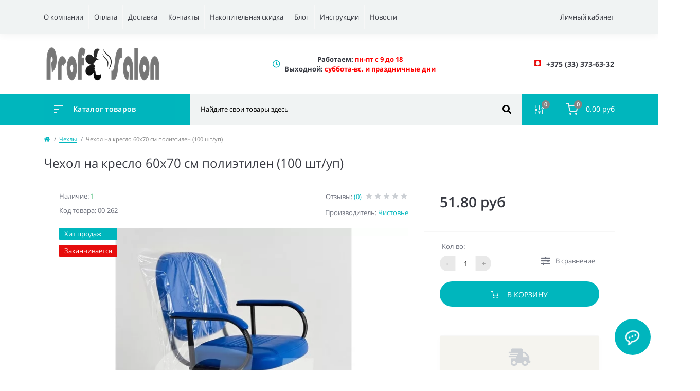

--- FILE ---
content_type: text/html; charset=utf-8
request_url: https://profsalon.by/chekhly/chehol-na-kreslo-60h70-sm-polietilen-100-shtup/
body_size: 17461
content:
<!DOCTYPE html>
<!--[if IE]><![endif]-->
<!--[if IE 8 ]><html dir="ltr" lang="ru" class="ie8"><![endif]-->
<!--[if IE 9 ]><html dir="ltr" lang="ru" class="ie9"><![endif]-->
<!--[if (gt IE 9)|!(IE)]><!-->
<html dir="ltr" lang="ru">
<!--<![endif]-->
<head>
<meta charset="UTF-8" />
<meta name="viewport" content="width=device-width, initial-scale=1.0">
<meta http-equiv="X-UA-Compatible" content="IE=edge">
<title>Чехол на кресло 60х70 см полиэтилен (100 шт/уп)</title>
<meta property="og:title" content="Чехол на кресло 60х70 см полиэтилен (100 шт/уп)" />
<meta property="og:site_name" content="«ПрофСалон» - интернет-магазин одноразовой продукции" />
<meta property="og:url" content="https://profsalon.by/chekhly/chehol-na-kreslo-60h70-sm-polietilen-100-shtup/" />
<meta property="og:image" content="https://profsalon.by/image/catalog/chehli/cheholpolietilen.jpg" />
<meta property="og:image:type" content="image/jpeg" />
<meta property="og:image:width" content="700" />
<meta property="og:image:height" content="739" />
<meta property="og:image:alt" content="Чехол на кресло 60х70 см полиэтилен (100 шт/уп)" />
<meta property="og:type" content="product" />

						
<base href="https://profsalon.by/" />
<link rel="apple-touch-icon" as="image" sizes="152x152" href="image/catalog/apple-touch-icon-ipad.png">
<link rel="apple-touch-icon" as="image" sizes="167x167" href="image/catalog/apple-touch-icon-ipad-retina.png">
<link rel="apple-touch-icon" as="image" sizes="180x180" href="image/catalog/apple-touch-icon-iphone-retina.png">



<meta name="keywords" content="Чехол на кресло 60х70 см полиэтилен (100 шт/уп)" />
<meta name="theme-color" content="#00b6bd">
<link rel="preload" as="image" href="https://profsalon.by/image/cache/webp/catalog/chehli/cheholpolietilen-700x500.webp">
<link rel="preload" as="image" href="https://profsalon.by/image/catalog/oie_transparent.png">
<link href="min/cache/3908e34ca73229100af5b0ff99955a84.css?20251121153158" rel="stylesheet" media="screen" />
<script src="min/cache/85937ea8b759fe3159583209e57ca747.js?20251121153159"></script>
<link href="https://profsalon.by/chekhly/chehol-na-kreslo-60h70-sm-polietilen-100-shtup/" rel="canonical" />
<link href="https://profsalon.by/image/catalog/ico.svg" rel="icon" />
<script>
document.addEventListener('DOMContentLoaded', function () {
        setTimeout(() => {
            (function(w,d,s,l,i){w[l]=w[l]||[];w[l].push({'gtm.start':
			new Date().getTime(),event:'gtm.js'});var f=d.getElementsByTagName(s)[0],
			j=d.createElement(s),dl=l!='dataLayer'?'&l='+l:'';j.async=true;j.src=
			'https://www.googletagmanager.com/gtm.js?id='+i+dl;f.parentNode.insertBefore(j,f);
			})(window,document,'script','dataLayer','GTM-PKQ8G3X');
}, 1900);
});
</script>
<script>
    let octFonts = localStorage.getItem('octFonts');
	if (octFonts !== null) {
        var octHead  = document.getElementsByTagName('head')[0];
        var octLink  = document.createElement('link');
        octLink.rel  = 'stylesheet';
        octLink.type = 'text/css';
        octLink.href = location.protocol + '//' + location.host + '/catalog/view/theme/oct_feelmart/stylesheet/oct-fonts.css';
        octLink.media = 'all';
        octHead.appendChild(octLink);
    }
</script>

                    <script type="text/javascript">window.dataLayer = window.dataLayer || [];</script>
                

<script async src="https://www.googletagmanager.com/gtag/js?id=G-S11Z4XJBSB"></script>
<script>
  window.dataLayer = window.dataLayer || [];
  function gtag(){dataLayer.push(arguments);}
  gtag('js', new Date());

  gtag('config', 'G-S11Z4XJBSB');
</script>

<style> .nsmenu_title{margin:20px 20px 5px;font-size:25px;font-weight:300;color:#8f918e;padding-bottom:29px;border-bottom:1px solid #f1f1f1} @media (min-width: 992px) {.pc {display:none;}}</style></head>
<body class="padding-top">
<div id="fm_sidebar_overlay"></div>
<div id="fm_sidebar">
    <div class="fm_sidebar-title d-flex alig-items-center justify-content-between">
      <span class="fm_sidebar-title-text">Меню</span>
      <span class="fm_sidebar-title-close"></span>
    </div>
    <div id="fm_sidebar_content" class="fm_sidebar-content"></div>
</div>
<nav id="fm_mobile_nav" class="d-lg-none fixed-top">
    <button type="button" id="fm_mobile_menu_button" onclick="fmSidebar('Меню', 'menu');" class="fm_mobile_nav-item fm_mobile_sidebar_toggle" aria-label="Menu"></button>
<button type="button" id="fm_mobile_user_button" onclick="fmSidebar('Авторизация', 'login');" class="fm_mobile_nav-item fm_mobile_sidebar_toggle" aria-label="Account"></button>
        <button onclick="location.href='https://profsalon.by/compare-products/';" type="button" id="fm_mobile_compare_button" class="fm_mobile_nav-item" aria-label="Compare"><span class="fm-menu-buttons-index fm-menu-compare-index">0</span></button>
    <button onclick="location.href='https://profsalon.by/wishlist/';" type="button" id="fm_mobile_wishlist_button" class="fm_mobile_nav-item" aria-label="Wishlist"><span class="fm-menu-buttons-index fm-menu-wishlist-index">0</span></button>
        <button type="button" id="fm_mobile_cart_button" onclick="fmSidebar('Корзина', 'cart');" class="fm_mobile_nav-item fm_mobile_sidebar_toggle" aria-label="Cart"><span class="fm-menu-buttons-index fm-menu-cart-index">0</span></button>
    </nav>

<nav id="top" class="top d-none d-lg-block">
	<div class="container d-flex justify-content-between">
	  			<ul class="info-list list-unstyled d-flex">
						<li class="info-item"><a href="/about/" class="info-link">О компании</a></li>
						<li class="info-item"><a href="/oplata/" class="info-link">Оплата</a></li>
						<li class="info-item"><a href="/dostavka/" class="info-link">Доставка</a></li>
						<li class="info-item"><a href="/contacts/" class="info-link">Контакты</a></li>
						<li class="info-item"><a href="/nakopitelnaya-skidka-profsalon/" class="info-link">Накопительная скидка</a></li>
						<li class="info-item"><a href="/blog/" class="info-link">Блог</a></li>
						<li class="info-item"><a href="/instrukcii/" class="info-link">Инструкции</a></li>
						<li class="info-item"><a href="/news/" class="info-link">Новости</a></li>
					</ul>
				<div id="top-links" class="nav d-flex">
			
			 
			<div class="dropdown" id="fm-account-dropdown">
								<span onclick="octPopupLogin();" title="Личный кабинет" class="btn btn-user btn-link btn-block h-100 d-flex align-items-center" role="button" aria-haspopup="true">Личный кабинет</span>
					        </div>
		</div>
	</div>
</nav>
<header>
  <div class="container">
    <div class="row align-items-center">
		    	<div id="logo" class="col-6 col-md-2 col-lg-3 col-xl-3">
						<div class="fm-logo">
			<a href="https://profsalon.by/">
				<img src="https://profsalon.by/image/catalog/oie_transparent.png" title="«ПрофСалон» - интернет-магазин одноразовой продукции" alt="«ПрофСалон» - интернет-магазин одноразовой продукции" class="img-fluid" />
			</a>
			</div>
					</div>
								<div class="fm-header-shedule d-none col-xl-7 d-xl-flex justify-content-center">
          <div class="header-dropdown-box">
            <div class="header-dropdown-toggle btn btn-header btn-link d-flex align-items-center h-100">
              <i class="far fa-clock"></i>
              
                <ul class="list-unstyled">
                						<li><b>Работаем: <span style="color:#ff0000;">пн-пт с 9 до 18</span></b><br></li>
										<li><b>Выходной:<span style="color:#ff0000;"> суббота-вс. и праздничные дни</span></b></li>
					                </ul>
              
            </div>
            <div class="header-dropdown header-dropdown-shedule text-center">
              <div class="header-dropdown-inner">
                <div class="header-dropdown-title header-dropdown-title-bold">Время работы магазина:</div>
                <ul class="list-unstyled">
                						<li><b>Работаем: <span style="color:#ff0000;">пн-пт с 9 до 18</span></b><br></li>
										<li><b>Выходной:<span style="color:#ff0000;"> суббота-вс. и праздничные дни</span></b></li>
					                </ul>
              </div>
            </div>
          </div>
        </div>
						<div class="col-6 col-md-4 col-xl-2 d-flex fm-header-phones">
          <div class="fm-phone-box d-flex align-items-center">
            <div class="fm-phone-img">
              <img alt="mts" src="/image/catalog/mts.jpg" style="width: 12px;height: 12px;margin-top: -5px;">

            </div>
            <div class="fm-phone-content text-center">
            				<a class="btn btn-link dropdown-toggle d-flex align-items-center" href="tel:+375333736332" role="button" id="us-phones-dropdown"><span>+375 (33) 373-63-32</span></a>
				                            </div>
          </div>
        </div>
            </div>
  </div>
</header>
<div class="menu-row sticky-top">
	<div class="container">
		<div class="row">
			<div id="oct-menu-box" class="col-lg-3">
	<div class="fm-menu d-flex align-items-center">
        <div class="fm-menu-burg">
          <span class="fm-menu-burg-top"></span>
          <span class="fm-menu-burg-middle"></span>
          <span class="fm-menu-burg-bottom"></span>
        </div>
        <span id="fm-menu-header" class="fm-menu-header">Каталог товаров</span>
    </div>
	<nav id="oct-menu-dropdown-menu">
		<ul id="oct-menu-ul" class="oct-menu-ul oct-menu-parent-ul list-unstyled">
																		<li class="oct-menu-li"><a href="https://profsalon.by/odnorazovye-materialy/" class="oct-menu-a"><span class="oct-menu-item-name">Весь каталог</span></a></li>
										
																																																							    <li class="oct-menu-li">
					        <div class="d-flex align-items-center justify-content-between">
						        <a href="odnorazovye-materialy/"  class="oct-menu-a">Одноразовые материалы</a>
						        <span class="oct-menu-toggle"><i class="fas fa-chevron-right"></i></span>
						    </div>
								    <div class="fm_mobile_menu-list pc">
<div class="nsmenu-parent-block nsmenu-issubchild col-md-5 col-sm-12">
	<div class="nsmenu_title">
		<span>Голова</span>
	</div>
	<ul class="group-title">
		<li class="group-title"><a href="/vorotnichki-parikmaherskie/">Воротнички</a></li>
		<li class="group-title"><a href="/golovnye-ubory-odnorazovye/">Головные уборы</a></li>
		<li class="group-title"><a href="/zashchita-glaz/">Защита глаз</a></li>
		<li class="group-title"><a href="/maski/">Маски</a></li>
	</ul>
</div>
<div class="nsmenu-parent-block nsmenu-issubchild col-md-5 col-sm-12">
	<div class="nsmenu_title">
		<span>Руки и ноги</span>
	</div>
	<ul class="group-title">
		<li class="group-title"><a href="/bakhily/">Бахилы</a></li>
		<li class="group-title"><a href="/kovriki/">Коврики</a></li>
		<li class="group-title"><a href="/noski/">Носки</a></li>
		<li class="group-title"><a href="/perchatki/">Перчатки</a></li>
		<li class="group-title"><a href="/razdeliteli/">Разделители</a></li>
		<li class="group-title"><a href="/tapochki/">Тапочки</a></li>
	</ul>
</div>
<div class="nsmenu-parent-block nsmenu-issubchild col-md-5 col-sm-12">
	<div class="nsmenu_title">
		<span>Тело</span>
	</div>
	<ul class="group-title">
		<li class="group-title"><a href="/odezhda/">Одежда для процедур</a></li>
		<li class="group-title"><a href="/penyuary-parikmaherskie/">Пеньюары</a></li>
		<li class="group-title"><a href="/odnorazovye-trusy/">Трусы</a></li>
		<li class="group-title"><a href="/fartuki/">Фартуки</a></li>
		<li class="group-title"><a href="/halat/">Халаты</a></li>
	</ul>
</div>
<div class="nsmenu-parent-block nsmenu-issubchild col-md-5 col-sm-12">
	<div class="nsmenu_title">
		<span>Универсальные</span>
	</div>
	<ul class="group-title">
		<li class="group-title"><a href="/odnorazovye-polotenca/">Полотенца</a></li>
		<li class="group-title"><a href="/odnorazovye-prostyni/">Простыни</a></li>
		<li class="group-title"><a href="/odnorazovye-salfetki/">Салфетки</a></li>
		<li class="group-title"><a href="/chekhly/">Чехлы</a></li>
	</ul>
  </div>
</div>
<div class="oct-menu-child-ul oct-mm-box box-col-3">
<div class="nsmenu-parent-block nsmenu-issubchild col-md-5 col-sm-12">
	<div class="nsmenu_title">
		<span>Голова</span>
	</div>
	<ul class="group-title">
		<li class="group-title"><a href="/vorotnichki-parikmaherskie/">Воротнички</a></li>
		<li class="group-title"><a href="/golovnye-ubory-odnorazovye/">Головные уборы</a></li>
		<li class="group-title"><a href="/zashchita-glaz/">Защита глаз</a></li>
		<li class="group-title"><a href="/maski/">Маски</a></li>
	</ul>
</div>
<div class="nsmenu-parent-block nsmenu-issubchild col-md-5 col-sm-12">
	<div class="nsmenu_title">
		<span>Руки и ноги</span>
	</div>
	<ul class="group-title">
		<li class="group-title"><a href="/bakhily/">Бахилы</a></li>
		<li class="group-title"><a href="/kovriki/">Коврики</a></li>
		<li class="group-title"><a href="/noski/">Носки</a></li>
		<li class="group-title"><a href="/perchatki/">Перчатки</a></li>
		<li class="group-title"><a href="/razdeliteli/">Разделители</a></li>
		<li class="group-title"><a href="/tapochki/">Тапочки</a></li>
	</ul>
</div>
<div class="nsmenu-parent-block nsmenu-issubchild col-md-5 col-sm-12">
	<div class="nsmenu_title">
		<span>Тело</span>
	</div>
	<ul class="group-title">
		<li class="group-title"><a href="/odezhda/">Одежда для процедур</a></li>
		<li class="group-title"><a href="/penyuary-parikmaherskie/">Пеньюары</a></li>
		<li class="group-title"><a href="/odnorazovye-trusy/">Трусы</a></li>
		<li class="group-title"><a href="/fartuki/">Фартуки</a></li>
		<li class="group-title"><a href="/halat/">Халаты</a></li>
	</ul>
</div>
<div class="nsmenu-parent-block nsmenu-issubchild col-md-5 col-sm-12">
	<div class="nsmenu_title">
		<span>Универсальные</span>
	</div>
	<ul class="group-title">
		<li class="group-title"><a href="/odnorazovye-polotenca/">Полотенца</a></li>
		<li class="group-title"><a href="/odnorazovye-prostyni/">Простыни</a></li>
		<li class="group-title"><a href="/odnorazovye-salfetki/">Салфетки</a></li>
		<li class="group-title"><a href="/chekhly/">Чехлы</a></li>
	</ul>
  </div>
</div>

						</li>
					    																																																																		    <li class="oct-menu-li">
					        <div class="d-flex align-items-center justify-content-between">
						        <a href="dezinfektsiya-i-sterilizatsiya/"  class="oct-menu-a">Дезинфекция и стерилизация</a>
						        <span class="oct-menu-toggle"><i class="fas fa-chevron-right"></i></span>
						    </div>
								    <div class="fm_mobile_menu-list pc">
  <div class="col-sm-12">
	<ul class="group-title">
		<li class="fm_mobile_menu-list-item d-flex align-items-center justify-content-between"><a href="/dezinficiruyushchie-sredstva/"><span>Дезинфицирующие средства</span></a></li>
		<li class="fm_mobile_menu-list-item d-flex align-items-center justify-content-between"><a href="/antisepticheskie-sredstva/"><span>Антисептические средства</span></a></li>
		<li class="fm_mobile_menu-list-item d-flex align-items-center justify-content-between"><a href="/emkosti-dlya-dezinfektsii-instrumentov/"><span>Емкости для дезинфекции инструментов</span></a></li>
		<li class="fm_mobile_menu-list-item d-flex align-items-center justify-content-between"><a href="/kraft-pakety/"><span>Пакеты для стерилизации</span></a></li>
      	<li class="fm_mobile_menu-list-item d-flex align-items-center justify-content-between"><a href="/zhurnaly/"><span>Журналы</span></a></li>
      	<li class="fm_mobile_menu-list-item d-flex align-items-center justify-content-between"><a href="/pakety-dlya-utilizatsii-otkhodov/"><span>Пакеты для утилизации отходов</span></a></li>
      	<li class="fm_mobile_menu-list-item d-flex align-items-center justify-content-between"><a href="/indikatory/"><span>Индикаторы</span></a></li>
      </ul>
  </div>
</div>
<div class="oct-menu-child-ul list-unstyled">
	<ul class="oct-menu-ul list-unstyled">
  		<div class="d-flex align-items-center justify-content-between">
			<li class="oct-menu-li ch"><a href="/dezinficiruyushchie-sredstva/"><span class="oct-menu-item-name">Дезинфицирующие средства</span></a></li>
		</div>
		<div class="d-flex align-items-center justify-content-between">
			<li class="oct-menu-li"><a href="/antisepticheskie-sredstva/"><span class="oct-menu-item-name">Антисептические средства</span></a></li>
		</div>
		<div class="d-flex align-items-center justify-content-between">
			<li class="oct-menu-li ch"><a href="/emkosti-dlya-dezinfektsii-instrumentov/"><span class="oct-menu-item-name">Емкости для дезинфекции инструментов</span></a></li>
		</div>
      	<div class="d-flex align-items-center justify-content-between">
			<li class="oct-menu-li ch"><a href="/kraft-pakety/"><span class="oct-menu-item-name">Пакеты для стерилизации</span></a></li>  
      	</div>
      	<div class="d-flex align-items-center justify-content-between">
      		<li class="oct-menu-li ch"><a href="/zhurnaly/"><span class="oct-menu-item-name">Журналы</span></a></li>
      	</div>
      	<div class="d-flex align-items-center justify-content-between">
      		<li class="oct-menu-li ch"><a href="/pakety-dlya-utilizatsii-otkhodov/"><span class="oct-menu-item-name">Пакеты для утилизации отходов</span></a></li>
      	</div>
      	<div class="d-flex align-items-center justify-content-between">
      		<li class="oct-menu-li ch"><a href="/indikatory/"><span class="oct-menu-item-name">Индикаторы</span></a></li>
      	</div>
  	</ul>
</div>
						</li>
					    																																																																		    <li class="oct-menu-li">
					        <div class="d-flex align-items-center justify-content-between">
						        <a href="javascript:void(0);"  class="oct-menu-a">Для парикмахерских</a>
						        <span class="oct-menu-toggle"><i class="fas fa-chevron-right"></i></span>
						    </div>
								    <div class="fm_mobile_menu-list pc">
  <div class="col-sm-12">
	<ul class="group-title">
		<li class="fm_mobile_menu-list-item d-flex align-items-center justify-content-between"><a href="/raskhodnye-materialy-dlya-parikmakherskikh/"><span>Расходные материалы</span></a></li>
		<li class="fm_mobile_menu-list-item d-flex align-items-center justify-content-between"><a href="/oborudovanie-i-aksessuary-dlya-parikmakherskikh/"><span>Оборудование и аксессуары</span></a></li>
		<li class="fm_mobile_menu-list-item d-flex align-items-center justify-content-between"><a href="/folga/"><span>Фольга</span></a></li>
		<li class="fm_mobile_menu-list-item d-flex align-items-center justify-content-between"><a href="/shampuni-i-sredstva-dlya-volos-chistove/"><span>Шампуни и средства для волос «Чистовье»</span></a></li>
      	<li class="fm_mobile_menu-list-item d-flex align-items-center justify-content-between"><a href="/vorotnichki-parikmaherskie/"><span>Воротнички</span></a></li>
     </ul>
  </div>
</div>
<div class="oct-menu-child-ul list-unstyled">
	<ul class="oct-menu-ul list-unstyled">
  		<div class="d-flex align-items-center justify-content-between">
			<li class="oct-menu-li ch"><a href="/raskhodnye-materialy-dlya-parikmakherskikh/"><span class="oct-menu-item-name">Расходные материалы</span></a></li>
  		</div>
  		<div class="d-flex align-items-center justify-content-between">
			<li class="oct-menu-li ch"><a href="/oborudovanie-i-aksessuary-dlya-parikmakherskikh/"><span class="oct-menu-item-name">Оборудование и аксессуары</span></a></li>
  		</div>
  		<div class="d-flex align-items-center justify-content-between">
			<li class="oct-menu-li ch"><a href="/folga/"><span class="oct-menu-item-name">Фольга</span></a></li>
        </div>
  		<div class="d-flex align-items-center justify-content-between">
			<li class="oct-menu-li ch"><a href="/shampuni-i-sredstva-dlya-volos-chistove/"><span class="oct-menu-item-name">Шампуни и средства для волос Чистовье</span></a></li>
  		</div>
  		<div class="d-flex align-items-center justify-content-between">
      		<li class="oct-menu-li ch"><a href="/vorotnichki-parikmaherskie/"><span class="oct-menu-item-name">Воротнички</span></a></li>
  		</div>
	</ul>
</div>
						</li>
					    																																																																		    <li class="oct-menu-li">
					        <div class="d-flex align-items-center justify-content-between">
						        <a href="javascript:void(0);"  class="oct-menu-a">Все для маникюра и педикюра</a>
						        <span class="oct-menu-toggle"><i class="fas fa-chevron-right"></i></span>
						    </div>
								    <div class="fm_mobile_menu-list pc">
  <div class="col-sm-12">
	<ul class="group-title">
		<li class="fm_mobile_menu-list-item d-flex align-items-center justify-content-between"><a href="/raskhodnye-materialy-dlya-manikyura-i-pedikyura/"><span>Расходные материалы</span></a></li>
		<li class="fm_mobile_menu-list-item d-flex align-items-center justify-content-between"><a href="/oborudovanie-dlya-manikyura-i-pedikyura/"><span>Оборудование</span></a></li>
		<li class="fm_mobile_menu-list-item d-flex align-items-center justify-content-between"><a href="/pilki/"><span>Пилки</span></a></li>
		<li class="fm_mobile_menu-list-item d-flex align-items-center justify-content-between"><a href="/professionalnaya-kosmetika-ms-nails/"><span>Косметика MS NAILS</span></a></li>
      </ul>
  </div>
</div>
<div class="oct-menu-child-ul list-unstyled">
	<ul class="oct-menu-ul list-unstyled">
  		<div class="d-flex align-items-center justify-content-between">
			<li class="oct-menu-li ch"><a href="/raskhodnye-materialy-dlya-manikyura-i-pedikyura/"><span class="oct-menu-item-name">Расходные материалы</span></a></li>
  		</div>
      	<div class="d-flex align-items-center justify-content-between">
			<li class="oct-menu-li ch"><a href="/oborudovanie-dlya-manikyura-i-pedikyura/"><span class="oct-menu-item-name">Оборудование</span></a></li>
      	</div>
      	<div class="d-flex align-items-center justify-content-between">
			<li class="oct-menu-li ch"><a href="/pilki/"><span class="oct-menu-item-name">Пилки</span></a></li>
        </div>
        <div class="d-flex align-items-center justify-content-between">
			<li class="oct-menu-li ch"><a href="/professionalnaya-kosmetika-ms-nails/"><span class="oct-menu-item-name">Косметика MS NAILS</span></a></li>
        </div>
      </ul>
</div>
						</li>
					    																																																																		    <li class="oct-menu-li">
					        <div class="d-flex align-items-center justify-content-between">
						        <a href="/dlya-voskovoy-depilyatsii/"  class="oct-menu-a">Для депиляции</a>
						        <span class="oct-menu-toggle"><i class="fas fa-chevron-right"></i></span>
						    </div>
								    <div class="fm_mobile_menu-list pc">
  <div class="col-sm-12">
	<ul class="group-title">
		<li class="fm_mobile_menu-list-item d-flex align-items-center justify-content-between"><a href="/raskhodnye-materialy-dlya-depilyatsii/"><span>Расходные материалы</span></a></li>
		<li class="fm_mobile_menu-list-item d-flex align-items-center justify-content-between"><a href="/aksessuary-dlya-voskovoy-depilyatsii/"><span>Аксессуары для депиляции</span></a></li>
		<li class="fm_mobile_menu-list-item d-flex align-items-center justify-content-between"><a href="/poloski-dlya-depilyatsii/"><span>Бумага и полоски</span></a></li>
      	<li class="fm_mobile_menu-list-item d-flex align-items-center justify-content-between"><a href="/vosk-dlya-depilyacii-plenochnyj-beajoy/"><span>Воск для депиляции пленочный Beajoy</span></a></li>
      	<li class="fm_mobile_menu-list-item d-flex align-items-center justify-content-between"><a href="/credstva-pered-posle-depilyacii/"><span>Cредства перед / после депиляции</span></a></li>
      </ul>
  </div>
</div>
<div class="oct-menu-child-ul list-unstyled">
	<ul class="oct-menu-ul list-unstyled">
  		<div class="d-flex align-items-center justify-content-between">
			<li class="oct-menu-li ch"><a href="/raskhodnye-materialy-dlya-depilyatsii/"><span class="oct-menu-item-name">Расходные материалы</span></a></li>
        </div>
      	<div class="d-flex align-items-center justify-content-between">
			<li class="oct-menu-li ch"><a href="/aksessuary-dlya-voskovoy-depilyatsii/"><span class="oct-menu-item-name">Аксессуары для депиляции</span></a></li>
      	</div>
      	<div class="d-flex align-items-center justify-content-between">
			<li class="oct-menu-li ch"><a href="/poloski-dlya-depilyatsii/"><span class="oct-menu-item-name">Бумага и полоски</span></a></li>
  		</div>
      	<div class="d-flex align-items-center justify-content-between">
			<li class="oct-menu-li ch"><a href="/vosk-dlya-depilyacii-plenochnyj-beajoy/"><span class="oct-menu-item-name">Воск для депиляции пленочный Beajoy</span></a></li>
  		</div>
      	<div class="d-flex align-items-center justify-content-between">
			<li class="oct-menu-li ch"><a href="/credstva-pered-posle-depilyacii/"><span class="oct-menu-item-name">Cредства перед / после депиляции</span></a></li>
  		</div>
      </ul>
  </div>
						</li>
					    																																																																		    <li class="oct-menu-li">
					        <div class="d-flex align-items-center justify-content-between">
						        <a href="/dlya-kosmetologii-i-vizazha/"  class="oct-menu-a">Для косметологии и визажа</a>
						        <span class="oct-menu-toggle"><i class="fas fa-chevron-right"></i></span>
						    </div>
								    <div class="fm_mobile_menu-list pc">
  <div class="col-sm-12">
	<ul class="group-title">
		<li class="fm_mobile_menu-list-item d-flex align-items-center justify-content-between"><a href="/raskhodnye-materialy-dlya-kosmetologii/"><span>Расходные материалы</span></a></li>
		<li class="fm_mobile_menu-list-item d-flex align-items-center justify-content-between"><a href="/aksessuary-i-oborudovanie/"><span>Аксессуары и оборудование</span></a></li>
		<li class="fm_mobile_menu-list-item d-flex align-items-center justify-content-between"><a href="/kisti-i-aksessuary/"><span>Кисти</span></a></li>
      	<li class="fm_mobile_menu-list-item d-flex align-items-center justify-content-between"><a href="/kraski-dlya-brovey-i-resnits/"><span>Краски для бровей и ресниц</span></a></li>
      	<li class="fm_mobile_menu-list-item d-flex align-items-center justify-content-between"><a href="/gel-dlya-uzi/"><span>Гели для УЗИ</span></a></li>
      </ul>
  </div>
</div>
<div class="oct-menu-child-ul list-unstyled">
	<ul class="oct-menu-ul list-unstyled">
  		<div class="d-flex align-items-center justify-content-between">
			<li class="oct-menu-li ch"><a href="/raskhodnye-materialy-dlya-kosmetologii/"><span class="oct-menu-item-name">Расходные материалы</span></a></li>
        </div>
      	<div class="d-flex align-items-center justify-content-between">
			<li class="oct-menu-li ch"><a href="/aksessuary-i-oborudovanie/"><span class="oct-menu-item-name">Аксессуары и оборудование</span></a></li>
      	</div>
      	<div class="d-flex align-items-center justify-content-between">
			<li class="oct-menu-li ch"><a href="/kisti-i-aksessuary/"><span class="oct-menu-item-name">Кисти</span></a></li>
  		</div>
      	<div class="d-flex align-items-center justify-content-between">
      		<li class="oct-menu-li ch"><a href="/kraski-dlya-brovey-i-resnits/"><span class="oct-menu-item-name">Краски для бровей и ресниц</span></a></li>
		</div>
      	<div class="d-flex align-items-center justify-content-between">
      		<li class="oct-menu-li ch"><a href="/gel-dlya-uzi/"><span class="oct-menu-item-name">Гели для УЗИ</span></a></li>
		</div>
      </ul>
  </div>
						</li>
					    																																																																		    <li class="oct-menu-li">
					        <div class="d-flex align-items-center justify-content-between">
						        <a href="javascript:void(0);"  class="oct-menu-a">Для солярия</a>
						        <span class="oct-menu-toggle"><i class="fas fa-chevron-right"></i></span>
						    </div>
								    <div class="fm_mobile_menu-list pc">
  <div class="col-sm-12">
	<ul class="group-title">
		<li class="fm_mobile_menu-list-item d-flex align-items-center justify-content-between"><a href="/raskhodnye-materialy-dlya-solyariya/"><span>Расходные материалы</span></a></li>
		<li class="fm_mobile_menu-list-item d-flex align-items-center justify-content-between"><a href="/kosmetika-dlya-solyariya-solbianca/"><span>Кремы для солярия SolBianca</span></a></li>
      </ul>
  </div>
</div>
<div class="oct-menu-child-ul list-unstyled">
	<ul class="oct-menu-ul list-unstyled">
  		<div class="d-flex align-items-center justify-content-between">
      		<li class="oct-menu-li ch"><a href="/raskhodnye-materialy-dlya-solyariya/"><span class="oct-menu-item-name">Расходные материалы</span></a></li>
         </div>
      	<div class="d-flex align-items-center justify-content-between">
		<li class="oct-menu-li ch"><a href="/kosmetika-dlya-solyariya-solbianca/"><span class="oct-menu-item-name">Кремы для солярия SolBianca</span></a></li>
        </div>
      </ul>
</div>
						</li>
					    																																																																		    <li class="oct-menu-li">
					        <div class="d-flex align-items-center justify-content-between">
						        <a href="javascript:void(0);"  class="oct-menu-a">Все для СПА и массажа</a>
						        <span class="oct-menu-toggle"><i class="fas fa-chevron-right"></i></span>
						    </div>
								    <div class="fm_mobile_menu-list pc">
  <div class="col-sm-12">
	<ul class="group-title">
		<li class="fm_mobile_menu-list-item d-flex align-items-center justify-content-between"><a href="/raskhodnye-materialy-dlya-spa-massazha/"><span>Расходные материалы</span></a></li>
		<li class="fm_mobile_menu-list-item d-flex align-items-center justify-content-between"><a href="/aksessuary-dlya-spa-i-massazha/"><span>Аксессуары</span></a></li>
      </ul>
  </div>
</div>
<div class="oct-menu-child-ul list-unstyled">
	<ul class="oct-menu-ul list-unstyled">
  		<div class="d-flex align-items-center justify-content-between">
      		<li class="oct-menu-li ch"><a href="/raskhodnye-materialy-dlya-spa-massazha/"><span class="oct-menu-item-name">Расходные материалы</span></a></li>
        </div>
      	<div class="d-flex align-items-center justify-content-between">
			<li class="oct-menu-li ch"><a href="/aksessuary-dlya-spa-i-massazha/"><span class="oct-menu-item-name">Аксессуары</span></a></li>
      	</div>
      </ul>
</div>
						</li>
					    																																<li class="oct-menu-li"><a href="/knigi-dlya-zapisi-i-planery/" >Книги для записи и планеры</a></li>
																				<li class="oct-menu-li"><a href="/hozyajstvennye-tovary/" >Хозяйственные товары</a></li>
																				<li class="oct-menu-li"><a href="/uhodovaya-kosmetika/" >Уходовая косметика</a></li>
																																																						    <li class="oct-menu-li">
					        <div class="d-flex align-items-center justify-content-between">
						        <a href="/parikmaherskie-prinadlezhnosti/"  class="oct-menu-a">Профинструмент</a>
						        <span class="oct-menu-toggle"><i class="fas fa-chevron-right"></i></span>
						    </div>
								    <div class="fm_mobile_menu-list pc">
  <div class="col-sm-12">
	<ul class="group-title">
		<li class="fm_mobile_menu-list-item d-flex align-items-center justify-content-between"><a href="/mashinka-dlya-strizhki-volos/"><span>Машинки для стрижки волос</span></a></li>
		<li class="fm_mobile_menu-list-item d-flex align-items-center justify-content-between"><a href="/trimmer/"><span>Триммеры для стрижки волос</span></a></li>
     	<li class="fm_mobile_menu-list-item d-flex align-items-center justify-content-between"><a href="/mashinka-dlya-strizhki-zhivotnyh/"><span>Машинки для стрижки животных</span></a></li>
      </ul>
  </div>
</div>
<div class="oct-menu-child-ul list-unstyled">
	<ul class="oct-menu-ul list-unstyled">
  		<div class="d-flex align-items-center justify-content-between">
      		<li class="oct-menu-li ch"><a href="/mashinka-dlya-strizhki-volos/"><span class="oct-menu-item-name">Машинки для стрижки волос</span></a></li>
        </div>
      	<div class="d-flex align-items-center justify-content-between">
			<li class="oct-menu-li ch"><a href="/trimmer/"><span class="oct-menu-item-name">Триммеры для стрижки волос</span></a></li>
      	</div>
        <div class="d-flex align-items-center justify-content-between">
			<li class="oct-menu-li ch"><a href="/mashinka-dlya-strizhki-zhivotnyh/"><span class="oct-menu-item-name">Машинки для стрижки животных</span></a></li>
      	</div>
      </ul>
</div>
						</li>
					    																																<li class="oct-menu-li"><a href="/price.xlsx" >Скачать прайс</a></li>
														</ul>
	</nav>
</div>

	        <div class="col-lg-9 fm-menu-buttons-list-col d-flex justify-content-between">
		        <div id="search" class="fm-search">
    <input id="input_search" type="text" name="search" value="" placeholder="Найдите свои товары здесь" class="w-100 h-100 menu-input">
    <button type="button" id="fm-search-button" class="btn-search menu-btn-search h-100" aria-label="Search"><i class="fa fa-search"></i></button>
	<div id="fm_livesearch_close" onclick="clearLiveSearch();" class="d-flex d-lg-none align-items-center justify-content-center"><img src="catalog/view/theme/oct_feelmart/img/livesearch-close-icon.svg" alt="" width="25" height="25" /></div>
	<div id="fm_livesearch"></div>
</div>


<script>
function clearLiveSearch() {
	$('#fm_livesearch_close, #fm_sidebar_overlay').removeClass('visible');
	$('#fm_livesearch').removeClass('expanded');
	$('.menu-row').removeClass('active');
	$('#fm_livesearch').html('');
	$('#input_search').val('');

}
$(document).ready(function() {
	let timer, delay = 200;

	$('#input_search').keyup(function(event) {

	    switch(event.keyCode) {
			case 37:
			case 39:
			case 38:
			case 40:
				return;
			case 27:
				clearLiveSearch();
				return;
		}

	    clearTimeout(timer);

	    timer = setTimeout(function() {
	        let value = $('#search input[name=\'search\']').val();

			if (value.length >= 2) {
				let key = encodeURIComponent(value);
				octsearch.search(key, 'desktop');
			} else if (value.length === 0) {
				clearLiveSearch();
			}

	    }, delay );
	});
});

let octsearch = {
	'search': function(key, type) {
		$.ajax({
			url: 'index.php?route=octemplates/module/oct_live_search',
			type: 'post',
			data: 'key=' + key,
			dataType: 'html',
			cache: false,
			success: function(data) {
				$('#fm_livesearch').html(data).addClass('expanded');

				if(data = data.match(/livesearch/g)) {
					$('#fm_livesearch_close, #fm_sidebar_overlay').addClass('visible');
					$('.menu-row').addClass('active');

				} else {
					$('#fm_livesearch_close, #fm_sidebar_overlay').removeClass('visible');
					$('.menu-row').removeClass('active');
				}
			}
		});
	}
}
</script>

		        <div class="fm-menu-buttons-list d-flex">
		        			            <button title="Список сравнения" onclick="location.href='https://profsalon.by/compare-products/';" type="button" class="fm-menu-buttons-item fm-menu-buttons-compare">
			            <span class="fm-menu-buttons-icon">
			                <img src="catalog/view/theme/oct_feelmart/img/compare-icon.svg" alt="compare-icon" width="17" height="17">
			                <span class="fm-menu-buttons-index fm-menu-compare-index">0</span>
			            </span>
		            </button>
		            <button title="Список желаний" onclick="location.href='https://profsalon.by/wishlist/';" type="button" class="fm-menu-buttons-item fm-menu-buttons-wishlist">
			            <span class="fm-menu-buttons-icon">
			                <img src="catalog/view/theme/oct_feelmart/img/heart-icon.svg" alt="heart-icon" width="20" height="17">
			                <span class="fm-menu-buttons-index fm-menu-wishlist-index">0</span>
			            </span>
		            </button>
		            <button title="Корзина" id="cart" class="fm-menu-cart-box d-flex align-items-center" type="button" onclick="fmSidebar('Корзина', 'cart');">
    <img src="catalog/view/theme/oct_feelmart/img/cart-icon.svg" alt="cart-icon" width="24" height="24">
    <span class="fm-menu-buttons-index fm-menu-cart-index">0</span>
    <span class="fm-menu-cart-text">0.00 руб</span>
</button>

		        </div>
	        </div>
		</div>
	</div>
</div>

<div id="product-product" class="container">
	<nav aria-label="breadcrumb">
	<ul class="breadcrumb fm-breadcrumb">
						<li class="breadcrumb-item fm-breadcrumb-item"><a href="https://profsalon.by/"><i class="fa fa-home"></i></a></li>
								<li class="breadcrumb-item fm-breadcrumb-item"><a href="https://profsalon.by/chekhly/">Чехлы</a></li>
								<li class="breadcrumb-item fm-breadcrumb-item">Чехол на кресло 60х70 см полиэтилен (100 шт/уп)</li>
				</ul>
</nav>
<script type="application/ld+json">
{
	"@context": "http://schema.org",
	"@type": "BreadcrumbList",
	"itemListElement":
	[
																{
				"@type": "ListItem",
				"position": 1,
				"item":
				{
					"@id": "https://profsalon.by/chekhly/",
					"name": "Чехлы"
				}
			},											{
				"@type": "ListItem",
				"position": 2,
				"item":
				{
					"@id": "https://profsalon.by/chekhly/chehol-na-kreslo-60h70-sm-polietilen-100-shtup/",
					"name": "Чехол на кресло 60х70 см полиэтилен (100 шт/уп)"
				}
			}						]
}
</script>

	<div class="content-top-box"></div>
	<main>
		<div class="row">
			<div class="col-12">
				<h1 class="fm-main-title fm-page-title">Чехол на кресло 60х70 см полиэтилен (100 шт/уп)</h1>
			</div>
		</div>
		<div id="content" class="row fm-product-box no-gutters">
		<div class="col-lg-8">
			<div class="fm-proruct-left h-100">
				<div class="fm-proruct-left-top d-flex d-sm-block flex-column with-border">
					<div class="fm-product-left-top-info d-sm-flex justify-content-between order-2">
						<ul class="fm-product-left-top-info-list list-unstyled">
							<li class="fm-product-left-top-info-item fm-product-left-info-item-stock">Наличие: <span class="fm-product-left-top-info-is">1</span></li>
														<li class="fm-product-left-top-info-item fm-product-left-top-info-item-code">Код товара: 00-262</li>
													</ul>
						<div class="fm-product-left-top-info-block">
														<div class="fm-module-rating d-flex align-items-center justify-content-sm-center">
								<div class="fm-product-left-top-info-block-reviews">
									Отзывы: <span onclick="scrollToElement('#fm-product-page-reviews');">(0)</span>
								</div>
								<div class="fm-module-rating-stars d-flex align-items-center">
																											<span class="fm-module-rating-star"></span>
																																				<span class="fm-module-rating-star"></span>
																																				<span class="fm-module-rating-star"></span>
																																				<span class="fm-module-rating-star"></span>
																																				<span class="fm-module-rating-star"></span>
																										</div>
							</div>
																					<div class="fm-product-left-top-info-block-brand text-sm-right">
								Производитель: <a href="https://profsalon.by/chistovie/">Чистовье</a>
							</div>
													</div>
					</div>
															<div class="fm-product-left-top-photo-main order-0">
												<div class="fm-module-stickers">
																							<div class="fm-module-stickers-sticker fm-product-stickers-stickers_bestseller">
									Хит продаж
								</div>
																															<div class="fm-module-stickers-sticker fm-product-stickers-stickers_ends">
									Заканчивается
								</div>
																					</div>
												<div class="fm-product-slide-box">
							<div class="fm-product-slide">
								<a href="https://profsalon.by/image/cache/webp/catalog/chehli/cheholpolietilen-700x500.webp" class="oct-gallery" onClick="return false;">
									<img src="https://profsalon.by/image/cache/webp/catalog/chehli/cheholpolietilen-700x500.webp" class="img-fluid" alt="Чехол на кресло 60х70 см полиэтилен (100 шт/уп)" title="Чехол на кресло 60х70 см полиэтилен (100 шт/уп)" width="700" height="500" />
								</a>
							</div>
													</div>
					</div>
															<script>
						$(function () {
							setTimeout(function(){
								$('#image-additional').slick('refresh');
								$('.image-additional-box').addClass('overflow-visible');
						    },500);

							
						    $('.fm-product-slide-box').slick({
							    infinite: false,
								slidesToShow: 1,
								slidesToScroll: 1,
								fade: false,
								draggable: false,
								asNavFor: '#image-additional',
								dots: false,
								arrows: false
							});

						    $('#image-additional').slick({
							    infinite: false,
								slidesToShow: 6,
								slidesToScroll: 1,
								focusOnSelect: true,
								asNavFor: '.fm-product-slide-box',
								dots: false,
								prevArrow:"<button type='button' class='slick-prev pull-left'>&lt;</button>",
								nextArrow:"<button type='button' class='slick-next pull-right'>&gt;</button>",
								responsive: [
							    {
							      breakpoint: 1600,
							      settings: {
							        slidesToShow: 4,
									slidesToScroll: 1
							      }
							    },
							    {
							      breakpoint: 992,
							      settings: {
							        slidesToShow: 3,
									slidesToScroll: 1
							      }
							    },
							    {
							      breakpoint: 376,
							      settings: {
							        slidesToShow: 2,
									slidesToScroll: 1
							      }
							    }
							  ]
							});
						});
					</script>
										<div id="product_mobile_top" class="order-3"></div>
					<ul class="fm-product-description-nav list-unstyled d-flex align-items-center order-4">
												<li class="fm-product-description-nav-item fm-product-description-nav-item-active">
							<span>Обзор товара</span>
						</li>
																		<li class="fm-product-description-nav-item">
							<span onclick="scrollToElement('#fm-product-attributes');">Характеристики</span>
						</li>
																																				<li class="fm-product-description-nav-item">
							<span onclick="scrollToElement('#fm-product-page-reviews');">Отзывов (0)</span>
						</li>
																	</ul>
										<div class="fm-product-description-cont order-5">
						<p>Одноразовые чехлы из полиэтилена защищают парикмахерские кресла во время окрашивания и химической завивки. Выпускаются в универсальном размере 60х70 см.</p>
											</div>
														</div>
								<div id="fm-product-attributes" class="fm-product-attributtes">
										<div class="fm-page-main-title">Характеристики</div>
															<div class="fm-product-attributtes-cont">
						<div class="fm-product-attributtes-title">Товар</div>
												<div class="fm-product-attributtes-item d-flex justify-content-between">
							<span>Размер</span>
							<span>60х70 см</span>
						</div>
												<div class="fm-product-attributtes-item d-flex justify-content-between">
							<span>Кол-во в уп. (шт)</span>
							<span>100 шт/уп</span>
						</div>
												<div class="fm-product-attributtes-item d-flex justify-content-between">
							<span>Материал</span>
							<span>Полиэтилен</span>
						</div>
											</div>
									</div>
															</div>
		</div>
		<div id="fm_product_right_inner" class="col-lg-4">
			<div id="fm_product_right" class="fm-product-right h-100">
				<div class="fm-product-right-top">
										
															<div class="fm-price-block fm-product-right-block">
						<div class="fm-module-price d-flex align-items-center">
														<span class="fm-module-price-new">51.80 руб</span>
													</div>
												<div class="fm-price-block-info fm-price-block-info-tax"></div>
																													</div>
															<div id="product" class="fm-product-action">
												<div class="fm-product-buttons fm-product-right-block">
							<div class="d-flex align-items-center justify-content-between">
								<div class="fm-product-quantity d-flex flex-column">
									<label class="control-label product-quantity-label" for="input-quantity">Кол-во:</label>
									<div class="btn-group fm-product-quantity" role="group">
										<button type="button" class="fm-product-quantity-btn fm-product-quantity-btn-left" onclick="updateValueProduct(true, false, false);">-</button>
										<input type="text" class="form-control" name="quantity" value="1" id="input-quantity" />
										<input type="hidden" name="product_id" value="225" />
										<button type="button" class="fm-product-quantity-btn fm-product-quantity-btn-right" onclick="updateValueProduct(false, true, false);">+</button>
										<input type="hidden" id="min-product-quantity" value="1" name="min_quantity">
										<input type="hidden" id="max-product-quantity" value="1" name="max_quantity">
									</div>
								</div>
								<div class="fm-product-buttons-list">
									<div class="fm-product-buttons-item">
										<div class="fm-product-buttons-link fm-product-buttons-link-wishlist d-flex align-items-center" title="В закладки" onclick="wishlist.add('225');"><i class="far fa-heart"></i><span>В закладки</span></div>
									</div>
									<div class="fm-product-buttons-link fm-product-buttons-link-compare d-flex align-items-center" title="В сравнение" onclick="compare.add('225');"><i class="fas fa-sliders-h"></i><span>В сравнение</span></div>
								</div>
							</div>
							<div class="fm-product-btn-group">
								<button type="button" id="button-cart" data-loading-text="Загрузка..." class="fm-product-btn fm-product-btn-cart d-flex align-items-center justify-content-center"><img src="catalog/view/theme/oct_feelmart/img/shop-cart-icon.svg" alt="В корзину" width="14" height="14"><span>В корзину</span></button>
															</div>
						</div>
					</div>
									</div>
								<div class="fm-product-right-bottom">
					<div class="fm-product-advantages fm-product-right-block">
												<div class="fm-advantages-block text-center">
							<div class="fm-advantages-img">
								<i class="fas fa-shipping-fast"></i>
							</div>
							<div class="fm-advantages-title"><a href="/dostavka/" target="_blank" class="fm-product-advantages-link" >Доставка (Минск)</a></div>
							<div class="fm-advantages-text">- сегодня на сегодня c 14 до 18, при заказе до 13:00 (пн.-пт.)
- сумма заказа до 40 BYN доставка 6 BYN
- сумма заказа свыше 40 BYN доставка 0 BYN</div>
						</div>
												<div class="fm-advantages-block text-center">
							<div class="fm-advantages-img">
								<i class="fas fa-map-pin"></i>
							</div>
							<div class="fm-advantages-title"><a href="/dostavka/" target="_blank" class="fm-product-advantages-link" >Доставка Минский р-н</a></div>
							<div class="fm-advantages-text">- сегодня на сегодня c 14 до 18, при заказе до 13:00 (пн.-пт.)
- сумма заказа до 80 BYN доставка 12 BYN
- сумма заказа свыше 80 BYN доставка 0 BYN</div>
						</div>
												<div class="fm-advantages-block text-center">
							<div class="fm-advantages-img">
								<i class="fas fa-map-marker-alt"></i>
							</div>
							<div class="fm-advantages-title"><a href="/dostavka/" target="_blank" class="fm-product-advantages-link" >Доставка по РБ</a></div>
							<div class="fm-advantages-text">− Белпочта
− Европочта
− после оплаты через ЕРИП
согласно графику доставок</div>
						</div>
												<div class="fm-advantages-block text-center">
							<div class="fm-advantages-img">
								<i class="fas fa-money-bill-alt"></i>
							</div>
							<div class="fm-advantages-title"><a href="/oplata/" target="_blank" class="fm-product-advantages-link" >Оплата</a></div>
							<div class="fm-advantages-text">Наличная, Безналичная, ЕРИП, оплата картой у курьера (обязательно выбирать при заказе)</div>
						</div>
												<div class="fm-advantages-block text-center">
							<div class="fm-advantages-img">
								<i class="fas fa-gift"></i>
							</div>
							<div class="fm-advantages-title"><a href="/nakopitelnaya-skidka-profsalon/" target="_blank" class="fm-product-advantages-link" >Накопительные скидки</a></div>
							<div class="fm-advantages-text">3% 5% 7% 10%</div>
						</div>
											</div>
				</div>
											</div>
		</div>
				<div id="fm-product-page-reviews" class="fm-product-reviews">
			<div class="fm-product-reviews-top d-flex justify-content-between">
				<div class="fm-product-reviews-top-left">
					<div class="fm-page-main-title">Отзывов<span class="fm-product-reviews-qauntity">0</span></div>
					<div class="fm-product-reviews-value">0<span>/ 5</span></div>
					<div class="fm-product-reviews-value-text">средний рейтинг товара</div>
									</div>
				<div class="fm-product-reviews-top-right">
										<div class="fm-product-reviews-rating-item d-flex align-items-center">
						<div class="fm-product-reviews-rating-stars d-flex align-items-center">
							<span class="fm-module-rating-star fm-module-rating-star-is"></span>
							<span class="fm-module-rating-star  fm-module-rating-star-is"></span>
							<span class="fm-module-rating-star  fm-module-rating-star-is"></span>
							<span class="fm-module-rating-star  fm-module-rating-star-is"></span>
							<span class="fm-module-rating-star  fm-module-rating-star-is"></span>
						</div>
						<div class="fm-product-reviews-rating-line">
							<span class="fm-product-reviews-rating-line-value" style="width: 0%;"></span>
						</div>
						<div class="fm-product-reviews-rating-value">0</div>
					</div>
										<div class="fm-product-reviews-rating-item d-flex align-items-center">
						<div class="fm-product-reviews-rating-stars d-flex align-items-center">
							<span class="fm-module-rating-star"></span>
							<span class="fm-module-rating-star  fm-module-rating-star-is"></span>
							<span class="fm-module-rating-star  fm-module-rating-star-is"></span>
							<span class="fm-module-rating-star  fm-module-rating-star-is"></span>
							<span class="fm-module-rating-star  fm-module-rating-star-is"></span>
						</div>
						<div class="fm-product-reviews-rating-line">
							<span class="fm-product-reviews-rating-line-value" style="width: 0%;"></span>
						</div>
						<div class="fm-product-reviews-rating-value">0</div>
					</div>
										<div class="fm-product-reviews-rating-item d-flex align-items-center">
						<div class="fm-product-reviews-rating-stars d-flex align-items-center">
							<span class="fm-module-rating-star"></span>
							<span class="fm-module-rating-star"></span>
							<span class="fm-module-rating-star  fm-module-rating-star-is"></span>
							<span class="fm-module-rating-star  fm-module-rating-star-is"></span>
							<span class="fm-module-rating-star  fm-module-rating-star-is"></span>
						</div>
						<div class="fm-product-reviews-rating-line">
							<span class="fm-product-reviews-rating-line-value" style="width: 0%;"></span>
						</div>
						<div class="fm-product-reviews-rating-value">0</div>
					</div>
										<div class="fm-product-reviews-rating-item d-flex align-items-center">
						<div class="fm-product-reviews-rating-stars d-flex align-items-center">
							<span class="fm-module-rating-star"></span>
							<span class="fm-module-rating-star"></span>
							<span class="fm-module-rating-star"></span>
							<span class="fm-module-rating-star  fm-module-rating-star-is"></span>
							<span class="fm-module-rating-star  fm-module-rating-star-is"></span>
						</div>
						<div class="fm-product-reviews-rating-line">
							<span class="fm-product-reviews-rating-line-value" style="width: 0%;"></span>
						</div>
						<div class="fm-product-reviews-rating-value">0</div>
					</div>
										<div class="fm-product-reviews-rating-item d-flex align-items-center">
						<div class="fm-product-reviews-rating-stars d-flex align-items-center">
							<span class="fm-module-rating-star"></span>
							<span class="fm-module-rating-star"></span>
							<span class="fm-module-rating-star"></span>
							<span class="fm-module-rating-star"></span>
							<span class="fm-module-rating-star  fm-module-rating-star-is"></span>
						</div>
						<div class="fm-product-reviews-rating-line">
							<span class="fm-product-reviews-rating-line-value" style="width: 0%;"></span>
						</div>
						<div class="fm-product-reviews-rating-value">0</div>
					</div>
									</div>
			</div>
			<div id="review">
								<div class="p-4">Нет отзывов об этом товаре.</div>

							</div>
		</div>
			</div>
	</main>
		
</div>
<script>
$('select[name=\'recurring_id\'], input[name="quantity"]').change(function(){
	$.ajax({
		url: 'index.php?route=product/product/getRecurringDescription',
		type: 'post',
		data: $('input[name=\'product_id\'], input[name=\'quantity\'], select[name=\'recurring_id\']'),
		dataType: 'json',
		cache: false,
		beforeSend: function() {
			$('#recurring-description').html('');
		},
		success: function(json) {
			$('.alert-dismissible, .text-danger').remove();

			if (json['success']) {
				$('#recurring-description').html(json['success']);
			}
		}
	});
});
</script>
<script>
$('#button-cart').on('click', function() {
	$.ajax({
		url: 'index.php?route=checkout/cart/add',
		type: 'post',
		data: $('#product input[type=\'text\'], #product input[type=\'hidden\'], #product input[type=\'radio\']:checked, #product input[type=\'checkbox\']:checked, #product select, #product textarea'),
		dataType: 'json',
		cache: false,
		beforeSend: function() {
			$('#button-cart').button('loading');
		},
		complete: function() {
			$('#button-cart').button('reset');
		},
		success: function(json) {
			$('.alert-dismissible, .text-danger').remove();
			$('.form-group').removeClass('has-error');

			if (json['error']) {
				if (json['error']['option']) {
					let errorOption = '';
					for (i in json['error']['option']) {
						var element = $('#input-option' + i.replace('_', '-'));

						if (element.parent().hasClass('input-group')) {
							element.parent().after('<div class="text-danger">' + json['error']['option'][i] + '</div>');
						} else {
							element.after('<div class="text-danger">' + json['error']['option'][i] + '</div>');
						}
						errorOption += '<div class="alert-text-item">' + json['error']['option'][i] + '</div>';
					}
					fmNotify('danger', errorOption);
				}

				if (json['error']['error_warning']) {
					fmNotify('danger', json['error']['error_warning']);
				}

				if (json['error']['recurring']) {
					$('select[name=\'recurring_id\']').after('<div class="text-danger">' + json['error']['recurring'] + '</div>');
				}

				// Highlight any found errors
				$('.text-danger').parent().addClass('has-error');
			}

			if (json['success']) {
				if (json['isPopup']) {
					octPopupCart();
				} else {
					fmNotify('success', json['success']);
				}

				if(typeof octYandexEcommerce == 'function') {
					octYandexEcommerce(json);
		        }

				// Need to set timeout otherwise it wont update the total
				setTimeout(function () {
					$('.fm-menu-cart-index').html(json['total_products']);
					$('.fm-menu-cart-text').html(json['total_amount']);
				}, 100);
			}
		},
        error: function(xhr, ajaxOptions, thrownError) {
            alert(thrownError + "\r\n" + xhr.statusText + "\r\n" + xhr.responseText);
        }
	});
});
</script>
<script>

$('button[id^=\'button-upload\']').on('click', function() {
	var node = this;

	$('#form-upload').remove();

	$('body').prepend('<form enctype="multipart/form-data" id="form-upload" style="display: none;"><input type="file" name="file" /></form>');

	$('#form-upload input[name=\'file\']').trigger('click');

	if (typeof timer != 'undefined') {
    	clearInterval(timer);
	}

	timer = setInterval(function() {
		if ($('#form-upload input[name=\'file\']').val() != '') {
			clearInterval(timer);

			$.ajax({
				url: 'index.php?route=tool/upload',
				type: 'post',
				dataType: 'json',
				data: new FormData($('#form-upload')[0]),
				cache: false,
				contentType: false,
				processData: false,
				beforeSend: function() {
					$(node).button('loading');
				},
				complete: function() {
					$(node).button('reset');
				},
				success: function(json) {
					$('.text-danger').remove();

					if (json['error']) {
						$(node).parent().find('input').after('<div class="text-danger">' + json['error'] + '</div>');
					}

					if (json['success']) {
						alert(json['success']);

						$(node).parent().find('input').val(json['code']);
					}
				},
				error: function(xhr, ajaxOptions, thrownError) {
					alert(thrownError + "\r\n" + xhr.statusText + "\r\n" + xhr.responseText);
				}
			});
		}
	}, 500);
});
</script>
<script>
$('#review').delegate('.pagination a', 'click', function(e) {
    e.preventDefault();

    $('#review').fadeOut('fast');

    $('#review').load(this.href);

    $('#review').fadeIn('fast');

    scrollToElement('#fm-product-page-reviews');
});

$("#InputName, #input-review").on("change paste keyup", function() {
	$(this).removeClass('error_style');
});

$("#input-name, #InputEmail").on("change paste keyup", function() {
	$(this).removeClass('error_style');
});

$('#button-review').on('click', function() {
	$.ajax({
		url: 'index.php?route=product/product/write&product_id=225',
		type: 'post',
		dataType: 'json',
		cache: false,
		data: $('#form-review').serialize(),
		beforeSend: function() {
			$('#button-review').button('loading');
		},
		complete: function() {
			$('#button-review').button('reset');
		},
		success: function(json) {
			$('.alert-dismissible').remove();

			if (json['error']) {
				let errorOption = '';

				$.each(json['error'], function(i, val) {
					$('#fm-review-modal [name="' + i + '"]').addClass('error_style');
					errorOption += '<div class="alert-text-item">' + val + '</div>';
				});

				fmNotify('danger', errorOption);
			}

			if (json['success']) {
				fmNotify('success', json['success']);
				$('#fm-review-modal').modal('hide');
				$('input[name=\'name\']').val('');
				$('textarea[name=\'text\']').val('');
				$('#fm-review-modal input[name=\'rating\']:checked').prop('checked', false);
				$('#fm-review-modal .fm-module-rating-star-is').removeClass('fm-module-rating-star-is');
			}
		}
	});
});

$('body').on('change', '#fm_product_right #input-quantity', function() {
	updateValueProduct(false, false, true);
});

function updateValueProduct(minus, plus, manual) {
	let min = parseInt($('#fm_product_right #input-quantity').val());
	let currentMinimum = parseInt($('#fm_product_right #min-product-quantity').val());
	let max = parseInt($('#fm_product_right #max-product-quantity').val());

	if(max === 0) return;

	if (minus && min > 1) {

		if (currentMinimum >= min) {
			$("#fm_product_right #input-quantity").val(currentMinimum);
			updateProductPrice();
			return;
		} else if (min > max) {
			$('#fm_product_right #input-quantity').val(max);
			updateProductPrice();
			return;
		}

		$('#fm_product_right #input-quantity').val(~~$('#fm_product_right #input-quantity').val()-1);
	}

	if (plus) {
		if(max && min > max-1) {
			$('#fm_product_right #input-quantity').val(max);
			updateProductPrice();
			return;
		} else if (currentMinimum > min) {
			$('#fm_product_right #input-quantity').val(currentMinimum);
			updateProductPrice();
			return;
		}

		$('#fm_product_right #input-quantity').val(~~$('#fm_product_right #input-quantity').val()+1);
	}

	if (manual) {
		if (currentMinimum >= min) {
			$('#fm_product_right #input-quantity').val(currentMinimum);
			updateProductPrice();
			return;
		} else if (min > max) {
			$('#fm_product_right #input-quantity').val(max);
			updateProductPrice();
			return;
		}

	}

	updateProductPrice();
}

$('#fm-product-options-box input, #fm-product-options-box select').on('change', function() {
	updateProductPrice();
});


	$('.oct-gallery').on('click',function(e) {
		e.preventDefault();
		$.ajax({
			url: 'index.php?route=product/product/octGallery',
			type: 'post',
			dataType: 'html',
			cache: false,
			data: { product_id: "225", goto: $(this).attr('rel') },
			beforeSend: function() {},
			complete: function() {},
			success: function(data) {
				$('.modal-holder').html(data);
				$('#fm-product-gallery').modal('show');
			}
		});
	});

function updateProductPrice() {
	$.ajax({
		type: 'post',
		url:  'index.php?route=product/product/updatePrices',
		data: $('#fm_product_right input[type=\'text\'], #fm_product_right input[type=\'hidden\'], #fm_product_right input[type=\'radio\']:checked, #fm_product_right input[type=\'checkbox\']:checked, #fm_product_right select'),
		dataType: 'json',
		cache: false,
		success: function(json) {
							$('#fm_product_right .fm-module-price-new').html(json['price']);
			
							$('#fm-product-modal-tax').html(json['tax']);
			
					}
	});
}
</script>
	<script>
	$(document).ready(function() {


                    if(typeof dataLayer != 'undefined') {
                        dataLayer.push({
                            "ecommerce": {
                                "detail": {
                                    "products": [
                                        {
                                            "id": "225",
                                            "name" : "Чехол на кресло 60х70 см полиэтилен (100 шт/уп)",
                                            "price": 51.80 руб,
                                            "brand": "Чистовье",
                                            "category": "Чехлы"
                                        }
                                    ]
                                }
                            }
                        });
                    }

                
		if(typeof dataLayer != 'undefined') {
			dataLayer.push({
				"ecommerce": {
					"detail": {
						"products": [{
							"id": "225",
							"name" : "Чехол на кресло 60х70 см полиэтилен (100 шт/уп)",
							"price": "51.80руб",
														"brand": "Чистовье",
																					"category": "Чехлы"
													}]
					}
				}
			});
		}
	});
	</script>
	<script type="application/ld+json">
	{
		"@context": "https://schema.org",
		"@type": "Product",
		"url": "https://profsalon.by/chekhly/chehol-na-kreslo-60h70-sm-polietilen-100-shtup/",
		"category": "Расходные материалы, Чехлы, Расходные материалы для парикмахерских, Расходные материалы для косметологии, Весь каталог",
		"image": "https://profsalon.by/image/cache/webp/catalog/chehli/cheholpolietilen-700x500.webp",
		"brand": {"@type": "Brand","name": "Чистовье"},
		"manufacturer": "Чистовье",
		"model": "00-262",
		"productID": "225",
										
		"description": "Одноразовые чехлы из полиэтилена защищают парикмахерские кресла во время окрашивания и химической завивки. Выпускаются в универсальном размере 60х70 см.",
		"name": "Чехол на кресло 60х70 см полиэтилен (100 шт/уп)",

		"offers": {
			"@type": "Offer",
			"url": "https://profsalon.by/chekhly/chehol-na-kreslo-60h70-sm-polietilen-100-shtup/",

						"priceValidUntil" : "2026-01-28",
			
						"availability": "https://schema.org/InStock",
			
			"price": "43.17",
			"priceCurrency": "BYN",
			"itemCondition": "https://schema.org/NewCondition"

				}
			}
	</script>

			<div id="fm_overlay"></div>
			
<footer class="row-padding-top">
		<div class="fm-footer-subscribe">
	<div class="container">
	    <div class="row align-items-center">
		    <div class="col-lg-7">
		        <div class="fm-footer-subscribe-info">
		          <div class="fm-footer-subscribe-title">Хотите узнавать первым об акциях и скидках?</div>
		          <div class="fm-footer-subscribe-text">Подпишитесь на нашу рассылку и покупайте с выгодой!</div>
		        </div>
		    </div>
		    <div class="col-lg-5">
		        <form action="javascript:;" id="footer-subscribe" class="fm-footer-subscribe-subscribe">
			        <input type="email" id="InputSubscribeEmail" class="fm-footer-subscribe-subscribe-input" name="email" placeholder="Введите ваш e-mail">
			        			        <button type="submit" id="footer-make-subscribe" aria-label="Subscribe"></button>
		        </form>
		    </div>
	    </div>
	</div>
</div>
<script>
$("#InputSubscribeEmail").on("change paste keyup", function() {
	$(this).removeClass('error_style');
});
$('#footer-make-subscribe').on('click', function() {
	$.ajax({
		type: 'post',
		url:  'index.php?route=octemplates/module/oct_subscribe/makeSubscribe',
		dataType: 'json',
		cache: false,
		data: $('#footer-subscribe').serialize(),
		success: function(json) {
			if (json['error']) {
				$('#us-subscribe-modal .text-danger').remove();
				let errorOption = '';

				$.each(json['error'], function(i, val) {
					$('#footer-subscribe [name="' + i + '"]').addClass('error_style');
					errorOption += '<div class="alert-text-item">' + val + '</div>';
				});

				fmNotify('danger', errorOption);
			} else {
				if (json['output']) {
					$('#footer-subscribe [name="email"]').val('');
					fmNotify('success', '<div class="alert-text-item">' + json['output'] + '</div>');
				}
			}
		}
	});
});
</script>

		<div class="fm-main-footer">
		<div class="container">
	        <div class="row">
	        	<div class="col-sm-6 col-md-6 col-lg-3 text-center fm-main-footer-first order-0">
		            <div class="fm-main-footer-contact">
		            				            <div class="header-dropdown-box">
			            				                <a class="btn btn-link dropdown-toggle d-flex justify-content-center align-items-center" href="tel:+375333736332" role="button">+375 (33) 373-63-32</a>
			                			            </div>
	                    			            			            	                    	                    <a href="mailto:info@profsalon.by" class="fm-main-footer-contact-link">info@profsalon.by</a>
	                    			            <ul class="fm-main-footer-payments-list list-unstyled d-flex justify-content-center">
				            		                    		                    		                    		                    							<li class="fm-main-footer-payments-item visa"></li>
									                    		                    		                    		                    		                    		                    		                    							<li class="fm-main-footer-payments-item mastercard"></li>
									                    														<li class="fm-main-footer-payments-item custom-payment"><img src="https://profsalon.by/image/cache/webp/catalog/banner/raschetnew-52x32.webp" alt=""></li>
										            </ul>
		            </div>
		        </div>
	            	            <div class="col-sm-6 col-md-6 col-lg-3 fm-main-footer-second fm-main-footer-list order-2 order-lg-1">
	            	<div class="fm-main-footer-title fm-main-footer-title-toggle">
		            	<span>Категории</span>
		            </div>
	                <ul class="fm-main-footer-links-list list-unstyled">
	                		                    <li><a href="https://profsalon.by/odnorazovye-polotenca/" title="Полотенца">Полотенца</a></li>
	                    	                    <li><a href="https://profsalon.by/odnorazovye-prostyni/" title="Простыни">Простыни</a></li>
	                    	                    <li><a href="https://profsalon.by/dezinfektsiya-i-sterilizatsiya/" title="Дезинфекция и стерилизация">Дезинфекция и стерилизация</a></li>
	                    	                    <li><a href="https://profsalon.by/odnorazovye-salfetki/" title="Салфетки">Салфетки</a></li>
	                    	                    <li><a href="https://profsalon.by/perchatki/" title="Перчатки">Перчатки</a></li>
	                    	                    <li><a href="https://profsalon.by/golovnye-ubory-odnorazovye/" title="Головные уборы">Головные уборы</a></li>
	                    	                </ul>
	            </div>
	            	            	            <div class="col-sm-6 col-md-6 col-lg-3 fm-main-footer-third fm-main-footer-list order-3 order-lg-2">
	                <div class="fm-main-footer-title fm-main-footer-title-toggle">
	                	<span>Информация</span>
	                </div>
	                <ul class="fm-main-footer-links-list list-unstyled">
	                    	                    <li><a href="/news/" title="Новости">Новости</a></li>
	                    	                    <li><a href="https://profsalon.by/brands/" title="Производители">Производители</a></li>
	                    	                </ul>
	            </div>
	            
	            <div class="col-sm-6 col-md-6 col-lg-3 fm-main-footer-fourth fm-main-footer-list order-1 order-lg-3">
	                	            	<div class="fm-main-footer-shedule">
	                	<div class="fm-main-footer-title">Время работы</div>
                        <ul class="fm-main-footer-shedule-list list-unstyled">
                        	                            <li class="fm-main-footer-shedule-item"><b>Работаем: <span style="color:#ff0000;">пн-пт с 9 до 18</span></b><br></li>
                                                        <li class="fm-main-footer-shedule-item"><b>Выходной:<span style="color:#ff0000;"> суббота-вс. и праздничные дни</span></b></li>
                                                    </ul>
	            	</div>
	                
                                        <div class="fm-main-footer-socials">
                        <div class="fm-main-footer-title">Мы в социальных сетях:</div>
                        <ul class="fm-main-footer-social-list list-unstyled d-flex flex-wrap justify-content-center justify-content-lg-start">
                        	                            <li class="fm-main-footer-social-item"><a rel="noopener noreferrer" href="https://www.youtube.com/profsalonby?sub_confirmation=1" class="fm-main-footer-social-link fm-main-footer-social-link-fa-youtube" target="_blank"><i class="fab fa-youtube"></i>https://www.youtube.com/profsalonby?sub_confirmation=1</a></li>
                                                        <li class="fm-main-footer-social-item"><a rel="noopener noreferrer" href="https://www.instagram.com/profsalon_shop/" class="fm-main-footer-social-link fm-main-footer-social-link-fa-instagram" target="_blank"><i class="fab fa-instagram"></i>https://www.instagram.com/profsalon_shop/</a></li>
                                                        <li class="fm-main-footer-social-item"><a rel="noopener noreferrer" href="https://www.facebook.com/profsalon.by/" class="fm-main-footer-social-link fm-main-footer-social-link-fa-facebook" target="_blank"><i class="fab fa-facebook"></i>https://www.facebook.com/profsalon.by/</a></li>
                                                    </ul>
                    </div>
                    	            </div>
	        </div>
	        <div class="fm-main-footer-credits">
		        <div class="container">
			        <div class="row">
			            <div class="col-lg-12 text-center">
			                «ПрофСалон» - интернет-магазин одноразовой продукции &copy; 2025<br /><!--noindex--><p>ОДО «Просалон», юр.адрес: 220047, Минская обл., Минский р-н, д. Большое Стиклево, ул. Молодежная, д.1<br />УНП 190698896<br />В торговом реестре №312613 от 23.03.2016 г.<br /></p><!--/noindex-->
			            </div>
			        </div>
		        </div>
	        </div>
	    </div>
	</div>
		<div id="fm_fixed_contact_substrate"></div>
	<div id="fm_fixed_contact_button" class="d-flex align-items-center justify-content-center">
		<div class="fm-fixed-contact-pulsation"></div>
		<div class="fm-fixed-contact-icon d-flex align-items-center justify-content-center"><i class="far fa-comment-dots"></i><i class="fas fa-times d-none"></i></div>
		<div class="fm-fixed-contact-dropdown d-flex flex-column align-items-start">
			
						<a rel="noopener noreferrer" href="viber://chat?number=+375333736332" target="_blank" class="fm-fixed-contact-item d-flex align-items-center fm-fixed-contact-viber-desktop"><span class="fm-fixed-contact-item-icon fm-fixed-contact-viber d-flex align-items-center justify-content-center"><i class="fab fa-viber"></i></span><span>Viber</span></a>
			<a rel="noopener noreferrer" href="viber://add?number=375333736332" target="_blank" class="fm-fixed-contact-item d-flex align-items-center fm-fixed-contact-viber-mobile"><span class="fm-fixed-contact-item-icon fm-fixed-contact-viber d-flex align-items-center justify-content-center"><i class="fab fa-viber"></i></span><span>Viber</span></a>
			
			
			
			
						<a href="mailto:info@profsalon.by" class="fm-fixed-contact-item d-flex align-items-center"><span class="fm-fixed-contact-item-icon fm-fixed-contact-email d-flex align-items-center justify-content-center"><i class="far fa-envelope"></i></span><span>info@profsalon.by</span></a>
			
			
			<a href="https://profsalon.by/contact-us/" class="fm-fixed-contact-item d-flex align-items-center"><span class="fm-fixed-contact-item-icon fm-fixed-contact-contacts d-flex align-items-center justify-content-center"><i class="far fa-address-book"></i></span><span>Контакты</span></a>
		</div>
	</div>
	</footer>
	<div id="back-top">
		<button type="button" onclick="scrollToElement('#top');"><i class="fas fa-chevron-up"></i></button>
	</div>
<script src="catalog/view/theme/oct_feelmart/js/lozad.js"></script>
<script async src="catalog/view/theme/oct_feelmart/js/oct-fonts.js"></script>
<link rel="stylesheet" href="catalog/view/theme/oct_feelmart/stylesheet/all.css" media="print" onload="this.media='all'">
<div class="modal-holder"></div>




                    <script type="text/javascript">
                        function sendYandexEcommerce(array, action) {
                            if(typeof dataLayer == 'undefined')
                                return false;

                            if(action=="remove") {
                                var product = [{
                                    "id": array['metrika_product_id'],
                                    "name": array['metrika_product_name'],
                                    "price": array['metrika_product_price']
                                }];
                            } else {
                                var product = [{
                                    "id": array['metrika_product_id'],
                                    "name": array['metrika_product_name'],
                                    "price": array['metrika_product_price'],
                                    "brand": array['metrika_product_manufacturer'],
                                    "category": array['metrika_product_category'],
                                    "quantity": array['metrika_product_quantity']
                                }];
                            }

                            if(action=="remove")
                                dataLayer.push({"ecommerce": {"remove": {"products": product}}});
                            else
                                dataLayer.push({"ecommerce": {"add": {"products": product}}});
                        }
                    </script>
                
</body>
</html>



--- FILE ---
content_type: text/plain
request_url: https://www.google-analytics.com/j/collect?v=1&_v=j102&a=1213555206&t=pageview&_s=1&dl=https%3A%2F%2Fprofsalon.by%2Fchekhly%2Fchehol-na-kreslo-60h70-sm-polietilen-100-shtup%2F&ul=en-us%40posix&dt=%D0%A7%D0%B5%D1%85%D0%BE%D0%BB%20%D0%BD%D0%B0%20%D0%BA%D1%80%D0%B5%D1%81%D0%BB%D0%BE%2060%D1%8570%20%D1%81%D0%BC%20%D0%BF%D0%BE%D0%BB%D0%B8%D1%8D%D1%82%D0%B8%D0%BB%D0%B5%D0%BD%20(100%20%D1%88%D1%82%2F%D1%83%D0%BF)&sr=1280x720&vp=1280x720&_u=YADAAAABAAAAAC~&jid=431360103&gjid=1775002736&cid=121983910.1764437578&tid=UA-74315003-1&_gid=1779078344.1764437580&_r=1&_slc=1&gtm=45He5bi1n81PKQ8G3Xv831629155za200zd831629155&gcd=13l3l3l3l1l1&dma=0&tag_exp=103116026~103200004~104527906~104528501~104684208~104684211~115583767~115938465~115938469~116184927~116184929~116217636~116217638~116474637&z=1259582110
body_size: -449
content:
2,cG-S11Z4XJBSB

--- FILE ---
content_type: image/svg+xml
request_url: https://profsalon.by/catalog/view/theme/oct_feelmart/img/footer-subscribe-btn.svg
body_size: 52
content:
<svg width="18" height="16" viewBox="0 0 18 16" fill="none" xmlns="http://www.w3.org/2000/svg">
<path d="M0 16V9.79167L12.8571 8L0 6.20833V0L18 8L0 16Z" fill="#EEF2F5"/>
</svg>
